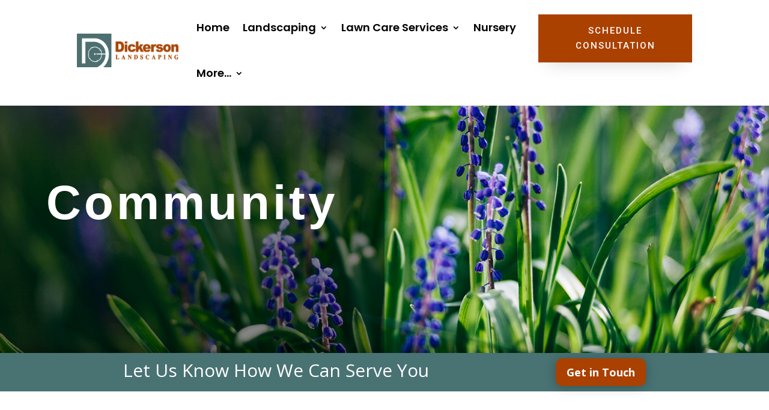

--- FILE ---
content_type: text/css
request_url: https://dickersonlandscaping.com/wp-content/themes/renovation/style.css?ver=4.27.5
body_size: 924
content:
/* 
 Theme Name:     Renovation
 Author:         Mark Hendriksen
 Author URI:     https://www.markhendriksen.com
 Template:       Divi
 Version:        1.0
*/ 


/* ----------- PUT YOUR CUSTOM CSS BELOW THIS LINE -- DO NOT EDIT ABOVE THIS LINE --------------------------- */ 

/* ######################### */
/* ##### CHANGE COLORS ##### */
/* ######################### */

/* ##### MENU BACKGROUND HOVER AND CURRENT ##### */

.custom_menu li.current-menu-item a,
.custom_menu li a:hover  {
    background-color: #73c539;
}

/* ##### MENU BACKGROUND DROPDOWN HOVER ##### */

.custom_menu li ul.sub-menu li a:hover  {
    background-color: #73c539 !important;
}

/* ### WIDGETS BACKGROUND AND TOP BORDER COLOR ### */

.et_pb_widget {
    background-color: #f5f5f5;
    border-top: 5px solid #73c539;
}

/* ##### BLOG BUTTON COLOR ##### */

.more-link {
	background-color: #73c539;
	color: #fff;
}


/* ##### END COLORS ##### */


#main-header {
	display: none;
}

#page-container {
	padding-top: 0px !important;
}

/* ##### MENU ##### */

.custom_menu  ul.fullwidth-menu {
	padding-top: 0px !important;
}

.custom_menu .fullwidth-menu li {
	padding-right: 0px !important;
	margin-left: -4px;
}

.custom_menu li.current-menu-item a,
.custom_menu li a:hover  {
    background-color: #73c539;
	opacity: 1;
}

.custom_menu .fullwidth-menu li >a {
	padding: 25px 35px;
}

/* ##### DROPDOWN ##### */

.custom_menu .fullwidth-menu .menu-item-has-children>a:first-child:after {
	bottom: 7px !important;
    right: 0;
    left: 0;
    top: unset;
	margin: 0 auto;
}

.custom_menu .nav li li a {
    font-size: 14px !important;
    padding: 10px !important;
	border-bottom: 1px solid #fff;
}

.custom_menu .nav li li:last-child a {
	border-bottom: 0px solid #fff;
}

.custom_menu .fullwidth-menu-nav>ul ul {
    padding: 0px !important;
}

.custom_menu .nav li ul {
    width: 220px;
}

.custom_menu .nav li ul li {
    padding-left: 0px;
}

.custom_menu .fullwidth-menu li li a {
    width: 220px;
}

.custom_menu .nav li ul li a {
    padding-left: 20px !important;
}

.custom_menu .nav li ul li {
    margin-left: 0px;
}

.custom_menu  .fullwidth-menu li li.menu-item-has-children>a:first-child:after {
    top: 10px;
    right: 10px !important;
    left: unset;
    bottom: 0;
}

/* ##### DROP DROPDOWN ##### */

.custom_menu .nav li li ul {
	top: -3px;
	left: 220px;
}

.custom_menu .fullwidth-menu .menu-item-has-children>a:first-child {
    padding-right: 35px;
}

.custom_menu li.current-menu-item ul li a  {
    background-color: rgba(115, 197, 57, 0) !important;
	opacity: 1;
}

.custom_menu li ul.sub-menu li a:hover  {
	opacity: 1;
}

@media all and (max-width: 980px) {
.header_row {
	width: 80% !important;
	margin: 0 auto;
	}}


@media all and (min-width: 981px) and (max-width: 1350px) {
	.custom_row {
		width: 90% !important;
}
	
.custom_menu .clearfix {
		width: 100% !important;
}
	
.custom_menu .fullwidth-menu li >a {
	padding: 20px 25px;
	font-size: 14px !important;
}

.custom_top_header {
	padding-bottom: 15px !important;
	}
	
.et_pb_section .header_row {
    max-width: 50% !important;
    width: 50% !important;
}
	
.blurbs_header_image {
	padding-right:1% !important;
    padding-left: 1% !important;
	}

.tagline_home_middle {
	font-size: 30px !important;
}


.phone_home_middle h4 {
	font-size: 30px !important;
}}

@media all and (min-width: 981px) and (max-width: 1500px) {
	.et_pb_column .phone_home_middle {
	padding-left: 45px !important;
}}

/* ### SINGLE BLOG ### */

.single #left-area ul, .single .comment-content ul, .single .entry-content ul, .single body.et-pb-preview #main-content .container ul {
    padding: 0 0 0px 1em !important;
}

.single .et_pb_post {
    margin-bottom: 0px;
}

.single .post {
    padding-bottom: 0px;
}

.single #left-area {
    padding-bottom: 0px;
}

.single #content-area #left-area ul, .single #content-area .entry-content ul {
    padding: 0 0 0px 0em !important;
}


/* ### WIDGETS ### */

.et_pb_widget {
    padding: 30px;
    box-shadow: 0px 7px 25px 0px rgba(0, 0, 0, 0.15);
}

/* ### BLOG ### */

.more-link {
    display: inline-block !important;
    padding: 4px 20px;
    text-transform: uppercase;
    font-size: 14px;
    margin-top: 20px;
    box-shadow: 0px 7px 20px 0px rgba(0, 0, 0, 0.25);
}

/* ###### SEARCH RESULT PAGE ###### */

@media (min-width: 981px) {
.search #left-area {
	width: 64.833%;
}

.search #sidebar {
	width: 29.666%;
	border-left: 1px solid #e2e2e2;
}

.search #main-content .container:before {
    display: none !important;
}}

.search .et_pb_post a img {
    padding-bottom: 25px;
}

.search h2 {
	font-size: 34px;
	font-weight: bold;
}

.search h4.widgettitle {
	font-size: 22px;
	font-weight: bold;
}

.search #sidebar .et_pb_widget {
	padding: 25px;
	margin-bottom: 18.54%;
}
